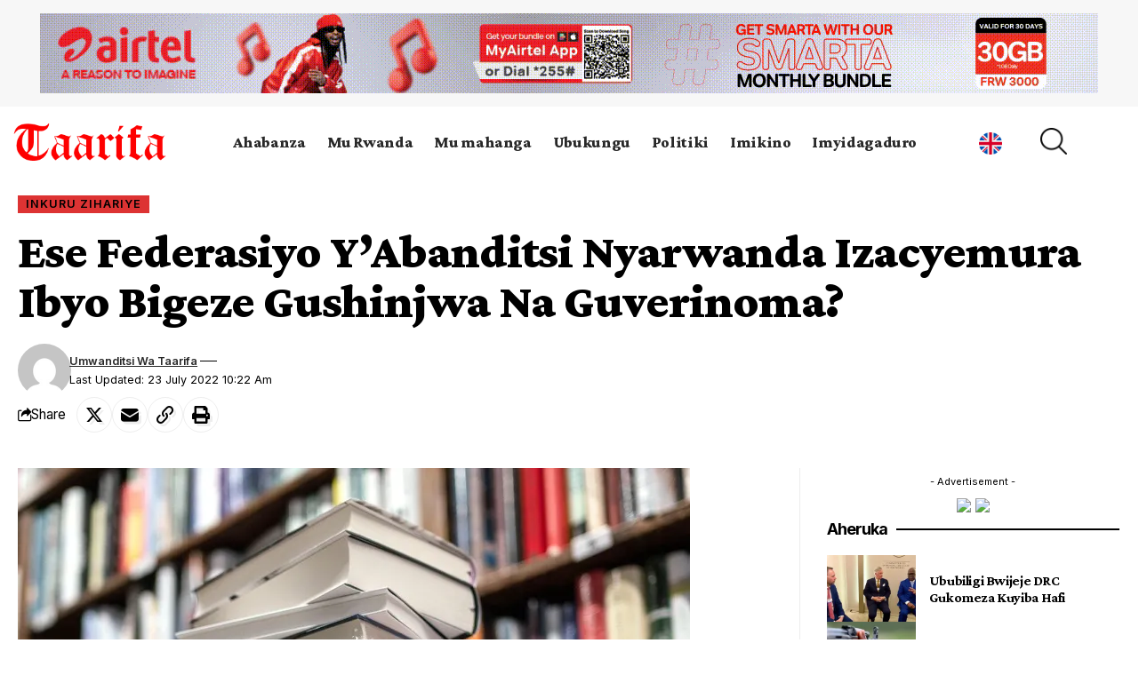

--- FILE ---
content_type: text/html; charset=utf-8
request_url: https://www.google.com/recaptcha/api2/aframe
body_size: 267
content:
<!DOCTYPE HTML><html><head><meta http-equiv="content-type" content="text/html; charset=UTF-8"></head><body><script nonce="VxBcpyN3fd1t_mSqDAsWYA">/** Anti-fraud and anti-abuse applications only. See google.com/recaptcha */ try{var clients={'sodar':'https://pagead2.googlesyndication.com/pagead/sodar?'};window.addEventListener("message",function(a){try{if(a.source===window.parent){var b=JSON.parse(a.data);var c=clients[b['id']];if(c){var d=document.createElement('img');d.src=c+b['params']+'&rc='+(localStorage.getItem("rc::a")?sessionStorage.getItem("rc::b"):"");window.document.body.appendChild(d);sessionStorage.setItem("rc::e",parseInt(sessionStorage.getItem("rc::e")||0)+1);localStorage.setItem("rc::h",'1769140353473');}}}catch(b){}});window.parent.postMessage("_grecaptcha_ready", "*");}catch(b){}</script></body></html>